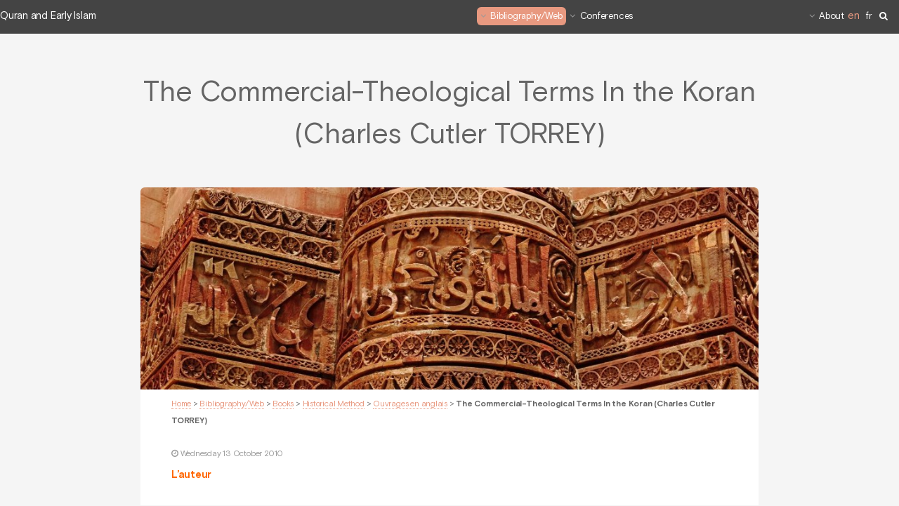

--- FILE ---
content_type: text/html; charset=utf-8
request_url: https://www.quran-earlyislam.com/The-Commercial-Theological-Terms
body_size: 5498
content:
<!DOCTYPE HTML>
<!--
	Alpha by HTML5 UP
	html5up.net | @ajlkn
	Free for personal and commercial use under the CCA 3.0 license (html5up.net/license)
-->
<html class="article">
<head>
	<title>The Commercial-Theological Terms In the Koran (Charles Cutler TORREY)</title>
	<meta http-equiv="Content-Type" content="text/html; charset=utf-8" />
<meta name="viewport" content="width=device-width, initial-scale=1" />


<link rel="alternate" type="application/rss+xml" title="Subscribe to the whole site" href="spip.php?page=backend" />


<link rel='stylesheet' href='local/cache-css/760664fc3d29ff64484cc2d61d5c1d7d.css?1764932716' type='text/css' />



<script type='text/javascript'>var var_zajax_content='content';</script><script>
var mediabox_settings={"auto_detect":true,"ns":"box","tt_img":true,"sel_g":"#documents_portfolio a[type='image\/jpeg'],#documents_portfolio a[type='image\/png'],#documents_portfolio a[type='image\/gif']","sel_c":".mediabox","str_ssStart":"Slideshow","str_ssStop":"Stop","str_cur":"{current}\/{total}","str_prev":"Previous","str_next":"Next","str_close":"Close","str_loading":"Loading\u2026","str_petc":"Press \u2019Esc\u2019 to close","str_dialTitDef":"Dialogue box","str_dialTitMed":"Media display","splash_url":"","lity":{"skin":"_simple-dark","maxWidth":"90%","maxHeight":"90%","minWidth":"400px","minHeight":"","slideshow_speed":"2500","opacite":"0.9","defaultCaptionState":"expanded"}};
</script>
<!-- insert_head_css -->














<script type='text/javascript' src='local/cache-js/115c4ceab18e5c07b52aa64e25fdf996.js?1764933172'></script>










<!-- insert_head -->





<link rel="unapi-server" type="application/xml" title="unAPI" href="https://www.quran-earlyislam.com/spip.php?page=zotspip_unapi&amp;source=zotspip" />












 	<link rel="icon" type="image/png" sizes="96x96" href="squelettes/images/favicon-96x96.png" />
<link rel="apple-touch-icon" sizes="114x114" href="squelettes/images/apple-icon-114x114.png" />
<!-- LazyLoad -->

<script type="text/javascript">/* <![CDATA[ */


$(document).ready(function ($) {

	$(".bloc_cliquable").click(function(){
		window.location = $(this).find("a").eq(0).attr('href');
	});
	$(".bloc_cliquable").hover(function(){
		$(this).css({'cursor':'pointer'});
		// On peut ajouter ici d'autres modifications CSS au survol du bloc
	},function(){
		// Ici, annuler les modifications CSS du survol.
		// Le curseur reprend sa forme automatiquement
	});

    // Search panel toggle
    $('#boutonrecherche').on('click', function () {
        if (!$(this).attr('disabled')) {
            $('.searching').addClass('overlay');
            //$(this).attr('disabled', 'disabled');
        }
    });
    // Search panel toggle
    $('#boutonrecherche2').on('click', function () {
        if (!$(this).attr('disabled')) {
            $('.searching').addClass('overlay');
            //$(this).attr('disabled', 'disabled');
        }
    });

    $('.hide-button').on('click', function () {
        //('#boutonrecherche').removeAttr('disabled');
        $('.searching').removeClass('overlay');
    });


    

});

/* ]]> */</script>


<meta name="generator" content="SPIP 4.4.7" />







<!--[if lte IE 8]><script src="plugins/auto/alpha/v2.2.1/js/ie/html5shiv.js"></script><![endif]-->
<!--[if lte IE 8]><link rel="stylesheet" href="plugins/auto/alpha/v2.2.1/css/ie8.css" /><![endif]-->
<!-- Plugin Métas + -->
<!-- Dublin Core -->
<link rel="schema.DC" href="https://purl.org/dc/elements/1.1/" />
<link rel="schema.DCTERMS" href="https://purl.org/dc/terms/" />
<meta name="DC.Format" content="text/html" />
<meta name="DC.Type" content="Text" />
<meta name="DC.Language" content="en" />
<meta name="DC.Title" lang="en" content="The Commercial-Theological Terms In the Koran (Charles Cutler TORREY) &#8211; Quran and Early Islam" />
<meta name="DC.Description.Abstract" lang="en" content="TORREY (Charles Cutler), The Commercial-theological terms in the Koran, Leyden, E. J. Brill, 1892, IV+51 p. L&#039;ouvrage a &#233;t&#233; r&#233;&#233;dit&#233; en 2010 par Kessinger Publishing&#039;s (ISBN 1120738660) L&#039;auteur&#8230;" />
<meta name="DC.Date" content="2010-10-13" />
<meta name="DC.Date.Modified" content="2021-04-09" />
<meta name="DC.Identifier" content="https://www.quran-earlyislam.com/The-Commercial-Theological-Terms" />
<meta name="DC.Publisher" content="Quran and Early Islam" />
<meta name="DC.Source" content="https://www.quran-earlyislam.com" />

<meta name="DC.Creator" content="Quran and Early Islam" />





<!-- Open Graph -->
 
<meta property="og:rich_attachment" content="true" />

<meta property="og:site_name" content="Quran and Early Islam" />
<meta property="og:type" content="article" />
<meta property="og:title" content="The Commercial-Theological Terms In the Koran (Charles Cutler TORREY) &#8211; Quran and Early Islam" />
<meta property="og:locale" content="en_EN" />
<meta property="og:url" content="https://www.quran-earlyislam.com/The-Commercial-Theological-Terms" />
<meta property="og:description" content="TORREY (Charles Cutler), The Commercial-theological terms in the Koran, Leyden, E. J. Brill, 1892, IV+51 p. L&#039;ouvrage a &#233;t&#233; r&#233;&#233;dit&#233; en 2010 par Kessinger Publishing&#039;s (ISBN 1120738660) L&#039;auteur&#8230;" />

 

<meta property="og:image" content="https://www.quran-earlyislam.com/local/cache-vignettes/L1200xH630/5458f078b5ec3b741bf1f290069b2d-509d9.jpg" />
<meta property="og:image:width" content="1200" />
<meta property="og:image:height" content="630" />
<meta property="og:image:type" content="image/jpeg" />



<meta property="article:published_time" content="2010-10-13" />
<meta property="article:modified_time" content="2021-04-09" />

<meta property="article:author" content="Quran and Early Islam" />








<!-- Twitter Card -->
<meta name="twitter:card" content="summary_large_image" />
<meta name="twitter:title" content="The Commercial-Theological Terms In the Koran (Charles Cutler TORREY) &#8211; Quran and Early Islam" />
<meta name="twitter:description" content="TORREY (Charles Cutler), The Commercial-theological terms in the Koran, Leyden, E. J. Brill, 1892, IV+51 p. L&#039;ouvrage a &#233;t&#233; r&#233;&#233;dit&#233; en 2010 par Kessinger Publishing&#039;s (ISBN 1120738660) L&#039;auteur&#8230;" />
<meta name="twitter:dnt" content="on" />
<meta name="twitter:url" content="https://www.quran-earlyislam.com/The-Commercial-Theological-Terms" />

<meta name="twitter:image" content="https://www.quran-earlyislam.com/local/cache-vignettes/L506xH253/61f0bd1f9b0c64908a540115653c6f-b38f8.jpg?1681466401" />
</head>
<body>
<div id="page-wrapper">

	<!-- Header -->
	<header id="header" class="">
	<div class="accueil"><a href="https://www.quran-earlyislam.com">Quran and Early Islam</a></div>
	<nav id="nav">
		<ul>
			
				
					<li>
						<a href="BIBLIOTHEQUE" class="icon fa-angle-down perso_active">Bibliography/Web </a>
						<ul>
						

							
								<li>
									<a href="Books" class="icon fa-angle-left perso_active">Books</a>
									<ul>
									
										<li><a  class="perso_active" href="L-approche-historico-critique">Historical Method</a></li>
									
										<li><a  href="L-approche-litteraire">Literary Approach</a></li>
									
										<li><a  href="Lectures-exegetiques">Muslim Exegesis</a></li>
									
										<li><a  href="Les-ouvrages-introductifs">Introductions on the Qur&#8217;an</a></li>
									
										<li><a  href="Les-oeuvres-majeures">Important Studies</a></li>
									
									</ul>
								</li>
							

						

							
								<li>
									<a href="Les-collections" class="icon fa-angle-left">Collections</a>
									<ul>
									
										<li><a  href="Collections-anglo-saxones">English Collections </a></li>
									
										<li><a  href="Collections-francaises">French Collections</a></li>
									
										<li><a  href="Deutsch-collection">German Collections</a></li>
									
										<li><a  href="Quranic-Studies-Gerlach-Press">Quranic Studies (Gerlach Press)</a></li>
									
									</ul>
								</li>
							

						

							
								<li>
									<a href="Encyclopedies-dictionnaires" class="icon fa-angle-left">Encyclopedias, Dictionaries, Bibliographies</a>
									<ul>
									
										<li><a  href="Bibliographie-Ouvrages">Bibliographie (Ouvrages)</a></li>
									
										<li><a  href="Dictionnaires">Dictionnaires</a></li>
									
										<li><a  href="Encyclopaedia">Encyclopaedia</a></li>
									
									</ul>
								</li>
							

						

							
								<li>
									<a href="Les-traductions-du-Coran" class="icon fa-angle-left">Translation </a>
									<ul>
									
										<li><a  href="Les-traductions-anglaises">English Translations</a></li>
									
										<li><a  href="Les-traductions-francaises">French Translations</a></li>
									
										<li><a  href="Les-traductions-allemandes">German Translations </a></li>
									
										<li><a  href="Les-traductions-en-latin">Latin translations</a></li>
									
										<li><a  href="Les-traductions-espagnoles">Spanish Translations</a></li>
									
										<li><a  href="Les-traductions-hebraiques">Translations in Hebrew</a></li>
									
									</ul>
								</li>
							

						

							
							<li><a  href="Concordances">Concordances</a></li>
							

						

							
							<li><a  href="Les-revues-internationales">Journals</a></li>
							

						

							
								<li>
									<a href="other-resource" class="icon fa-angle-left">other resource</a>
									<ul>
									
										<li><a  href="NEWS">Archive</a></li>
									
										<li><a  href="RESSOURCES">Bibliographical Index</a></li>
									
										<li><a  href="L-Arabie-preislamique">Pre-islamic Arabia </a></li>
									
										<li><a  href="Le-texte-coranique">The Quranic Text</a></li>
									
										<li><a  href="MUHAMMAD">Muhammad</a></li>
									
									</ul>
								</li>
							

						

							
							<li><a  href="Guide-thematique">Thematic Guide</a></li>
							

						
						</ul>
					</li>
				
			
				
					<li>
						<a href="Conferences-4" class="icon fa-angle-down">Conferences</a>
						<ul>
						

							
							<li><a  href="-2019-">2019</a></li>
							

						

							
							<li><a  href="-2021-">2021</a></li>
							

						

							
							<li><a  href="-2022-">2022</a></li>
							

						

							
							<li><a  href="-2023-">2023</a></li>
							

						

							
							<li><a  href="-2024-">2024</a></li>
							

						

							
							<li><a  href="-2025-">2025</a></li>
							

						
						</ul>
					</li>
				
			
				
					<li>
						<a href="https-www-mehdi-azaiez-org-Mehdi-Azaiez-Asst-Professor-UCLouvain" class="icon fa-angle-down">About</a>
						<ul>
						

							
							<li><a  href="MY-BOOKS">Books</a></li>
							

						

							
							<li><a  href="Articles-Contributions">Articles &amp; Contributions</a></li>
							

						

							
							<li><a  href="COURSES-KU-Leuven">Courses (UCL/KUL/UL/UNIFR)</a></li>
							

						

							
							<li><a  href="INTERNATIONAL-CONFERENCES-Organisation">Conferences (Organisation)</a></li>
							

						

							
							<li><a  href="Conferences">Conferences</a></li>
							

						

							
							<li><a  href="MY-RESEARCH">Research</a></li>
							

						

							
							<li><a  href="Affiliations">Affiliations</a></li>
							

						
						</ul>
					</li>
				
			
			
			<li><div id="menu_lang">
		<strong class="langue_en" title="English">en</strong> 
		  <a href="The-Commercial-Theological-Terms?action=converser&amp;var_lang=fr&amp;redirect=https%3A%2F%2Fwww.quran-earlyislam.com%2FThe-Commercial-Theological-Terms" rel="alternate" lang="fr"  title="fran&#231;ais" class="langue_fr">fr</a> 
	</div></li>
			<li><a class="fa fa-search" href="javascript:void(0)" id="boutonrecherche"></a></li>
		</ul>
	</nav>
	<div class="lang_recherche">
		<ul>
			<li><div id="menu_lang">
		<strong class="langue_en" title="English">en</strong> 
		  <a href="The-Commercial-Theological-Terms?action=converser&amp;var_lang=fr&amp;redirect=https%3A%2F%2Fwww.quran-earlyislam.com%2FThe-Commercial-Theological-Terms" rel="alternate" lang="fr"  title="fran&#231;ais" class="langue_fr">fr</a> 
	</div></li>
			<li><a class="fa fa-search" href="javascript:void(0)" id="boutonrecherche2"></a></li>
		</ul>
	</div>
</header>
<!-- Search bar -->
<div class="header-panel-wrap searching">

	<div class="header-panel">

		<div class="header-panel-header container">

			<h1 class="header-panel-title">Rechercher sur mehdi-azaiez.org</h1>

			<button type="button" class="hide-button">
				<i class="fa fa-times"></i> Fermer
			</button>

		</div>

		<div class="header-panel-form search-form container">

			<div class="formulaire_spip formulaire_recherche" id="formulaire_recherche">
<form action="spip.php?page=recherche" method="get"><div class="editer-groupe">
	<input name="page" value="recherche" type="hidden"
>
	
	<label for="recherche">Search:</label>
	<input placeholder="Je cherche un auteur, une publication ..." type="search" class="search text" size="10" name="recherche" id="recherche" accesskey="4" autocapitalize="off" autocorrect="off" onfocus="this.value='';"
	/>
	<button type="submit" class="header-panel-form-btn search-field-button">
		<i class="fa fa-search"></i>
	</button>
</div></form>
</div>

		</div>

	</div>

</div>
	<!-- Main -->

	<section id="main" class="container">
		<header>
			<h1 class="crayon article-titre-1056 ">The Commercial-Theological Terms In the Koran (Charles Cutler TORREY)</h1>
			
		</header>
		<div class="box">
			<span class="image featured">
				<img src="[data-uri]"
						data-sizes="auto"
						data-srcset="local/cache-vignettes/L450xH148/850f33d1e306372cfd95505a18d0b8-4babd.jpg?1681466399 450w,
						local/cache-vignettes/L768xH252/850f33d1e306372cfd95505a18d0b8-f05fa.jpg?1681466400 768w,
						local/cache-vignettes/L992xH325/850f33d1e306372cfd95505a18d0b8-00aca.jpg?1681466400 992w,
						local/cache-vignettes/L1280xH420/850f33d1e306372cfd95505a18d0b8-e9ee4.jpg?1681466400 1200w"
						data-src="local/cache-vignettes/L450xH148/850f33d1e306372cfd95505a18d0b8-4babd.jpg?1681466399"
						class="lazyload spip_logos" alt="The Commercial-Theological Terms In the Koran (Charles Cutler TORREY)"  itemprop="image" />
				<noscript>
					<img src="local/cache-vignettes/L450xH148/850f33d1e306372cfd95505a18d0b8-4babd.jpg?1681466399" alt="The Commercial-Theological Terms In the Koran (Charles Cutler TORREY)"  itemprop="image" />
				</noscript>
			</span>
			<p class="arbo"><a href="https://www.quran-earlyislam.com/">Home</a> &gt; <a href="BIBLIOTHEQUE">Bibliography/Web</a> &gt; <a href="Books">Books</a> &gt; <a href="L-approche-historico-critique">Historical Method</a> &gt; <a href="Ouvrages-en-anglais">Ouvrages en anglais</a> &gt; <strong class="on">The Commercial-Theological Terms In the Koran (Charles Cutler TORREY)</strong></p>
			<p class="publication">
			<i class="fa fa-clock-o"></i> <time class="date" title="2010-10-13T19:02:37Z">Wednesday 13 October 2010</time>
			</p>
			<div class="crayon article-texte-1056 "><p><strong class="caractencadre-spip spip">L&#8217;auteur</strong></p>
<p><a href="TORREY-Charles-Cutler-1863-1956" class="spip_in">Charles Cutler Torrey</a> (1863-1956) était un historien et archéologue américain. Professeur de langues sémitiques à l’Université de Yale, il est l’auteur de quelques travaux notamment autour du prime Islam. Il travailla à l’American Schools of Oriental Research au Moyen Orient et pris part au fouille de la ville phénicienne de Sidon. Fondateur de l’Ecole américaine d’archéologie à Jérusalem en 1901, il était un expert des antiquités palestiniennes et un fin connaisseur de la Bible (auteur d’une quinzaine d’ouvrages). Il enseigna les langues sémitiques au Séminaire théologique de Andover (1892-1900) et de Yale University (1900-32).</p>
<p><strong class="caractencadre-spip spip">Présentation</strong></p>
<p>L&#8217;ouvrage présente 22 termes répartis en cinq catégories (lire p. 8)</p>
<p>1. Reckoning, Weights and Measure</p>
<p>2. Payment, Wages</p>
<p>3. Loss, Fraud</p>
<p>4. Buying and Selling, Profit</p>
<p>5. Loans, Security</p>
<p><strong class="caractencadre-spip spip">Extraits</strong></p>
<p>The presence of such a large number of trade-terms, thus used, in such a book as the Koran, is very noticeable. They impart a certain commercial tone to the whole. (p.4)</p>
<p>In the following pages I have endeavored to bring together the Koran passages in which Mohammed employs current commercial terms in a theological signification. (p.6).</p></div>

			<hr /><p class="crayon article-hyperlien-1056 hyperlien">View online : <a href="http://menadoc.bibliothek.uni-halle.de/content/pageview/453123">Lire l&#8217;ouvrage dans son intégralité (éd. 1892)</a></p>
			

			
			
			
		</div>
		
		
		
	
	</section>
	
	<!-- Footer -->
	<footer id="footer">
	<ul class="icons">
		
		
		
		
		
		
	</ul>

    <ul class="copyright">
        <li><a href="https://www.quran-earlyislam.com">Home</a></li>
        <li><a href="Mentions-legales">Legal notice</a></li>
        <li><a href="Personal-data">Personal data</a></li>
        <li><a href="Mehdi-Azaiez">Contact</a></li>
    </ul>
    <ul class="copyright">
        <li><a rel="contents" href="spip.php?page=plan" class="first">Site Map</a></li>
        <li><a href="https://www.spip.net/" title="Site powered by SPIP">Site powered by SPIP</a></li>
		<li><a href="spip.php?page=login&amp;url=The-Commercial-Theological-Terms" rel="nofollow" class='login_modal'>Log in</a></li>    </ul>
    <ul class="copyright">
        <li>&copy; Quran and Early Islam</li>
		<li>Design: <a href="http://html5up.net">HTML5 UP</a></li>
    </ul>
</footer>
</div>

</body>
</html>

